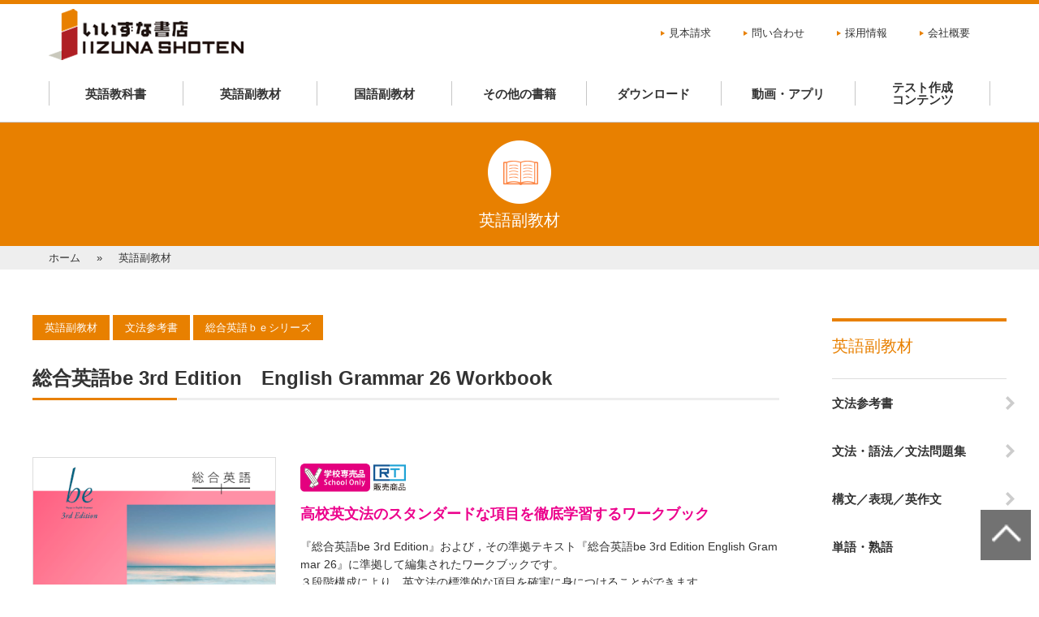

--- FILE ---
content_type: text/html; charset=UTF-8
request_url: https://www.iizuna-shoten.com/book/sub_english/english-be-3rd-edition-english-grammar-26-workbook/
body_size: 11905
content:
<!DOCTYPE html>
<html lang="ja"><head>
    <meta charset="utf-8">
        <title>総合英語be 3rd Edition English Grammar 26 Workbook | 英語副教材 | 株式会社いいずな書店</title>

		<!-- All in One SEO 4.8.9 - aioseo.com -->
	<meta name="description" content="高校英文法のスタンダードな項目を徹底学習するワークブック 『総合英語be 3rd Edition』および，その" />
	<meta name="robots" content="max-image-preview:large" />
	<meta name="author" content="admin"/>
	<link rel="canonical" href="https://www.iizuna-shoten.com/book/sub_english/english-be-3rd-edition-english-grammar-26-workbook/" />
	<meta name="generator" content="All in One SEO (AIOSEO) 4.8.9" />
		<script type="application/ld+json" class="aioseo-schema">
			{"@context":"https:\/\/schema.org","@graph":[{"@type":"BreadcrumbList","@id":"https:\/\/www.iizuna-shoten.com\/book\/sub_english\/english-be-3rd-edition-english-grammar-26-workbook\/#breadcrumblist","itemListElement":[{"@type":"ListItem","@id":"https:\/\/www.iizuna-shoten.com#listItem","position":1,"name":"Home","item":"https:\/\/www.iizuna-shoten.com","nextItem":{"@type":"ListItem","@id":"https:\/\/www.iizuna-shoten.com\/book\/%book_cat%\/#listItem","name":"Book"}},{"@type":"ListItem","@id":"https:\/\/www.iizuna-shoten.com\/book\/%book_cat%\/#listItem","position":2,"name":"Book","item":"https:\/\/www.iizuna-shoten.com\/book\/%book_cat%\/","nextItem":{"@type":"ListItem","@id":"https:\/\/www.iizuna-shoten.com\/book\/sub_english\/#listItem","name":"\u82f1\u8a9e\u526f\u6559\u6750"},"previousItem":{"@type":"ListItem","@id":"https:\/\/www.iizuna-shoten.com#listItem","name":"Home"}},{"@type":"ListItem","@id":"https:\/\/www.iizuna-shoten.com\/book\/sub_english\/#listItem","position":3,"name":"\u82f1\u8a9e\u526f\u6559\u6750","item":"https:\/\/www.iizuna-shoten.com\/book\/sub_english\/","nextItem":{"@type":"ListItem","@id":"https:\/\/www.iizuna-shoten.com\/book\/grammar-reference-book\/#listItem","name":"\u6587\u6cd5\u53c2\u8003\u66f8"},"previousItem":{"@type":"ListItem","@id":"https:\/\/www.iizuna-shoten.com\/book\/%book_cat%\/#listItem","name":"Book"}},{"@type":"ListItem","@id":"https:\/\/www.iizuna-shoten.com\/book\/grammar-reference-book\/#listItem","position":4,"name":"\u6587\u6cd5\u53c2\u8003\u66f8","item":"https:\/\/www.iizuna-shoten.com\/book\/grammar-reference-book\/","nextItem":{"@type":"ListItem","@id":"https:\/\/www.iizuna-shoten.com\/book\/overall-english-be-series\/#listItem","name":"\u7dcf\u5408\u82f1\u8a9e\uff42\uff45\u30b7\u30ea\u30fc\u30ba"},"previousItem":{"@type":"ListItem","@id":"https:\/\/www.iizuna-shoten.com\/book\/sub_english\/#listItem","name":"\u82f1\u8a9e\u526f\u6559\u6750"}},{"@type":"ListItem","@id":"https:\/\/www.iizuna-shoten.com\/book\/overall-english-be-series\/#listItem","position":5,"name":"\u7dcf\u5408\u82f1\u8a9e\uff42\uff45\u30b7\u30ea\u30fc\u30ba","item":"https:\/\/www.iizuna-shoten.com\/book\/overall-english-be-series\/","nextItem":{"@type":"ListItem","@id":"https:\/\/www.iizuna-shoten.com\/book\/sub_english\/english-be-3rd-edition-english-grammar-26-workbook\/#listItem","name":"\u7dcf\u5408\u82f1\u8a9ebe 3rd Edition\u3000English Grammar 26 Workbook"},"previousItem":{"@type":"ListItem","@id":"https:\/\/www.iizuna-shoten.com\/book\/grammar-reference-book\/#listItem","name":"\u6587\u6cd5\u53c2\u8003\u66f8"}},{"@type":"ListItem","@id":"https:\/\/www.iizuna-shoten.com\/book\/sub_english\/english-be-3rd-edition-english-grammar-26-workbook\/#listItem","position":6,"name":"\u7dcf\u5408\u82f1\u8a9ebe 3rd Edition\u3000English Grammar 26 Workbook","previousItem":{"@type":"ListItem","@id":"https:\/\/www.iizuna-shoten.com\/book\/overall-english-be-series\/#listItem","name":"\u7dcf\u5408\u82f1\u8a9e\uff42\uff45\u30b7\u30ea\u30fc\u30ba"}}]},{"@type":"Organization","@id":"https:\/\/www.iizuna-shoten.com\/#organization","name":"\u682a\u5f0f\u4f1a\u793e\u3044\u3044\u305a\u306a\u66f8\u5e97","url":"https:\/\/www.iizuna-shoten.com\/"},{"@type":"Person","@id":"https:\/\/www.iizuna-shoten.com\/author\/admin\/#author","url":"https:\/\/www.iizuna-shoten.com\/author\/admin\/","name":"admin","image":{"@type":"ImageObject","@id":"https:\/\/www.iizuna-shoten.com\/book\/sub_english\/english-be-3rd-edition-english-grammar-26-workbook\/#authorImage","url":"https:\/\/secure.gravatar.com\/avatar\/7932b2e116b076a54f452848eaabd5857f61bd957fe8a218faf216f24c9885bb?s=96&d=mm&r=g","width":96,"height":96,"caption":"admin"}},{"@type":"WebPage","@id":"https:\/\/www.iizuna-shoten.com\/book\/sub_english\/english-be-3rd-edition-english-grammar-26-workbook\/#webpage","url":"https:\/\/www.iizuna-shoten.com\/book\/sub_english\/english-be-3rd-edition-english-grammar-26-workbook\/","name":"\u7dcf\u5408\u82f1\u8a9ebe 3rd Edition English Grammar 26 Workbook | \u82f1\u8a9e\u526f\u6559\u6750 | \u682a\u5f0f\u4f1a\u793e\u3044\u3044\u305a\u306a\u66f8\u5e97","description":"\u9ad8\u6821\u82f1\u6587\u6cd5\u306e\u30b9\u30bf\u30f3\u30c0\u30fc\u30c9\u306a\u9805\u76ee\u3092\u5fb9\u5e95\u5b66\u7fd2\u3059\u308b\u30ef\u30fc\u30af\u30d6\u30c3\u30af \u300e\u7dcf\u5408\u82f1\u8a9ebe 3rd Edition\u300f\u304a\u3088\u3073\uff0c\u305d\u306e","inLanguage":"ja","isPartOf":{"@id":"https:\/\/www.iizuna-shoten.com\/#website"},"breadcrumb":{"@id":"https:\/\/www.iizuna-shoten.com\/book\/sub_english\/english-be-3rd-edition-english-grammar-26-workbook\/#breadcrumblist"},"author":{"@id":"https:\/\/www.iizuna-shoten.com\/author\/admin\/#author"},"creator":{"@id":"https:\/\/www.iizuna-shoten.com\/author\/admin\/#author"},"image":{"@type":"ImageObject","url":"https:\/\/www.iizuna-shoten.com\/wp\/wp-content\/uploads\/2018\/12\/203.png","@id":"https:\/\/www.iizuna-shoten.com\/book\/sub_english\/english-be-3rd-edition-english-grammar-26-workbook\/#mainImage","width":367,"height":519},"primaryImageOfPage":{"@id":"https:\/\/www.iizuna-shoten.com\/book\/sub_english\/english-be-3rd-edition-english-grammar-26-workbook\/#mainImage"},"datePublished":"2018-12-05T13:35:54+09:00","dateModified":"2023-05-31T06:01:28+09:00"},{"@type":"WebSite","@id":"https:\/\/www.iizuna-shoten.com\/#website","url":"https:\/\/www.iizuna-shoten.com\/","name":"\u682a\u5f0f\u4f1a\u793e\u3044\u3044\u305a\u306a\u66f8\u5e97","inLanguage":"ja","publisher":{"@id":"https:\/\/www.iizuna-shoten.com\/#organization"}}]}
		</script>
		<!-- All in One SEO -->

<link rel="alternate" type="application/rss+xml" title="株式会社いいずな書店 &raquo; フィード" href="https://www.iizuna-shoten.com/feed/" />
<link rel="alternate" type="application/rss+xml" title="株式会社いいずな書店 &raquo; コメントフィード" href="https://www.iizuna-shoten.com/comments/feed/" />
<link rel="alternate" title="oEmbed (JSON)" type="application/json+oembed" href="https://www.iizuna-shoten.com/wp-json/oembed/1.0/embed?url=https%3A%2F%2Fwww.iizuna-shoten.com%2Fbook%2Fsub_english%2Fenglish-be-3rd-edition-english-grammar-26-workbook%2F" />
<link rel="alternate" title="oEmbed (XML)" type="text/xml+oembed" href="https://www.iizuna-shoten.com/wp-json/oembed/1.0/embed?url=https%3A%2F%2Fwww.iizuna-shoten.com%2Fbook%2Fsub_english%2Fenglish-be-3rd-edition-english-grammar-26-workbook%2F&#038;format=xml" />
<style id='wp-img-auto-sizes-contain-inline-css' type='text/css'>
img:is([sizes=auto i],[sizes^="auto," i]){contain-intrinsic-size:3000px 1500px}
/*# sourceURL=wp-img-auto-sizes-contain-inline-css */
</style>
<style id='wp-emoji-styles-inline-css' type='text/css'>

	img.wp-smiley, img.emoji {
		display: inline !important;
		border: none !important;
		box-shadow: none !important;
		height: 1em !important;
		width: 1em !important;
		margin: 0 0.07em !important;
		vertical-align: -0.1em !important;
		background: none !important;
		padding: 0 !important;
	}
/*# sourceURL=wp-emoji-styles-inline-css */
</style>
<link rel='stylesheet' id='wp-block-library-css' href='https://www.iizuna-shoten.com/wp/wp-includes/css/dist/block-library/style.min.css?ver=6.9' type='text/css' media='all' />
<style id='global-styles-inline-css' type='text/css'>
:root{--wp--preset--aspect-ratio--square: 1;--wp--preset--aspect-ratio--4-3: 4/3;--wp--preset--aspect-ratio--3-4: 3/4;--wp--preset--aspect-ratio--3-2: 3/2;--wp--preset--aspect-ratio--2-3: 2/3;--wp--preset--aspect-ratio--16-9: 16/9;--wp--preset--aspect-ratio--9-16: 9/16;--wp--preset--color--black: #000000;--wp--preset--color--cyan-bluish-gray: #abb8c3;--wp--preset--color--white: #ffffff;--wp--preset--color--pale-pink: #f78da7;--wp--preset--color--vivid-red: #cf2e2e;--wp--preset--color--luminous-vivid-orange: #ff6900;--wp--preset--color--luminous-vivid-amber: #fcb900;--wp--preset--color--light-green-cyan: #7bdcb5;--wp--preset--color--vivid-green-cyan: #00d084;--wp--preset--color--pale-cyan-blue: #8ed1fc;--wp--preset--color--vivid-cyan-blue: #0693e3;--wp--preset--color--vivid-purple: #9b51e0;--wp--preset--gradient--vivid-cyan-blue-to-vivid-purple: linear-gradient(135deg,rgb(6,147,227) 0%,rgb(155,81,224) 100%);--wp--preset--gradient--light-green-cyan-to-vivid-green-cyan: linear-gradient(135deg,rgb(122,220,180) 0%,rgb(0,208,130) 100%);--wp--preset--gradient--luminous-vivid-amber-to-luminous-vivid-orange: linear-gradient(135deg,rgb(252,185,0) 0%,rgb(255,105,0) 100%);--wp--preset--gradient--luminous-vivid-orange-to-vivid-red: linear-gradient(135deg,rgb(255,105,0) 0%,rgb(207,46,46) 100%);--wp--preset--gradient--very-light-gray-to-cyan-bluish-gray: linear-gradient(135deg,rgb(238,238,238) 0%,rgb(169,184,195) 100%);--wp--preset--gradient--cool-to-warm-spectrum: linear-gradient(135deg,rgb(74,234,220) 0%,rgb(151,120,209) 20%,rgb(207,42,186) 40%,rgb(238,44,130) 60%,rgb(251,105,98) 80%,rgb(254,248,76) 100%);--wp--preset--gradient--blush-light-purple: linear-gradient(135deg,rgb(255,206,236) 0%,rgb(152,150,240) 100%);--wp--preset--gradient--blush-bordeaux: linear-gradient(135deg,rgb(254,205,165) 0%,rgb(254,45,45) 50%,rgb(107,0,62) 100%);--wp--preset--gradient--luminous-dusk: linear-gradient(135deg,rgb(255,203,112) 0%,rgb(199,81,192) 50%,rgb(65,88,208) 100%);--wp--preset--gradient--pale-ocean: linear-gradient(135deg,rgb(255,245,203) 0%,rgb(182,227,212) 50%,rgb(51,167,181) 100%);--wp--preset--gradient--electric-grass: linear-gradient(135deg,rgb(202,248,128) 0%,rgb(113,206,126) 100%);--wp--preset--gradient--midnight: linear-gradient(135deg,rgb(2,3,129) 0%,rgb(40,116,252) 100%);--wp--preset--font-size--small: 13px;--wp--preset--font-size--medium: 20px;--wp--preset--font-size--large: 36px;--wp--preset--font-size--x-large: 42px;--wp--preset--spacing--20: 0.44rem;--wp--preset--spacing--30: 0.67rem;--wp--preset--spacing--40: 1rem;--wp--preset--spacing--50: 1.5rem;--wp--preset--spacing--60: 2.25rem;--wp--preset--spacing--70: 3.38rem;--wp--preset--spacing--80: 5.06rem;--wp--preset--shadow--natural: 6px 6px 9px rgba(0, 0, 0, 0.2);--wp--preset--shadow--deep: 12px 12px 50px rgba(0, 0, 0, 0.4);--wp--preset--shadow--sharp: 6px 6px 0px rgba(0, 0, 0, 0.2);--wp--preset--shadow--outlined: 6px 6px 0px -3px rgb(255, 255, 255), 6px 6px rgb(0, 0, 0);--wp--preset--shadow--crisp: 6px 6px 0px rgb(0, 0, 0);}:where(.is-layout-flex){gap: 0.5em;}:where(.is-layout-grid){gap: 0.5em;}body .is-layout-flex{display: flex;}.is-layout-flex{flex-wrap: wrap;align-items: center;}.is-layout-flex > :is(*, div){margin: 0;}body .is-layout-grid{display: grid;}.is-layout-grid > :is(*, div){margin: 0;}:where(.wp-block-columns.is-layout-flex){gap: 2em;}:where(.wp-block-columns.is-layout-grid){gap: 2em;}:where(.wp-block-post-template.is-layout-flex){gap: 1.25em;}:where(.wp-block-post-template.is-layout-grid){gap: 1.25em;}.has-black-color{color: var(--wp--preset--color--black) !important;}.has-cyan-bluish-gray-color{color: var(--wp--preset--color--cyan-bluish-gray) !important;}.has-white-color{color: var(--wp--preset--color--white) !important;}.has-pale-pink-color{color: var(--wp--preset--color--pale-pink) !important;}.has-vivid-red-color{color: var(--wp--preset--color--vivid-red) !important;}.has-luminous-vivid-orange-color{color: var(--wp--preset--color--luminous-vivid-orange) !important;}.has-luminous-vivid-amber-color{color: var(--wp--preset--color--luminous-vivid-amber) !important;}.has-light-green-cyan-color{color: var(--wp--preset--color--light-green-cyan) !important;}.has-vivid-green-cyan-color{color: var(--wp--preset--color--vivid-green-cyan) !important;}.has-pale-cyan-blue-color{color: var(--wp--preset--color--pale-cyan-blue) !important;}.has-vivid-cyan-blue-color{color: var(--wp--preset--color--vivid-cyan-blue) !important;}.has-vivid-purple-color{color: var(--wp--preset--color--vivid-purple) !important;}.has-black-background-color{background-color: var(--wp--preset--color--black) !important;}.has-cyan-bluish-gray-background-color{background-color: var(--wp--preset--color--cyan-bluish-gray) !important;}.has-white-background-color{background-color: var(--wp--preset--color--white) !important;}.has-pale-pink-background-color{background-color: var(--wp--preset--color--pale-pink) !important;}.has-vivid-red-background-color{background-color: var(--wp--preset--color--vivid-red) !important;}.has-luminous-vivid-orange-background-color{background-color: var(--wp--preset--color--luminous-vivid-orange) !important;}.has-luminous-vivid-amber-background-color{background-color: var(--wp--preset--color--luminous-vivid-amber) !important;}.has-light-green-cyan-background-color{background-color: var(--wp--preset--color--light-green-cyan) !important;}.has-vivid-green-cyan-background-color{background-color: var(--wp--preset--color--vivid-green-cyan) !important;}.has-pale-cyan-blue-background-color{background-color: var(--wp--preset--color--pale-cyan-blue) !important;}.has-vivid-cyan-blue-background-color{background-color: var(--wp--preset--color--vivid-cyan-blue) !important;}.has-vivid-purple-background-color{background-color: var(--wp--preset--color--vivid-purple) !important;}.has-black-border-color{border-color: var(--wp--preset--color--black) !important;}.has-cyan-bluish-gray-border-color{border-color: var(--wp--preset--color--cyan-bluish-gray) !important;}.has-white-border-color{border-color: var(--wp--preset--color--white) !important;}.has-pale-pink-border-color{border-color: var(--wp--preset--color--pale-pink) !important;}.has-vivid-red-border-color{border-color: var(--wp--preset--color--vivid-red) !important;}.has-luminous-vivid-orange-border-color{border-color: var(--wp--preset--color--luminous-vivid-orange) !important;}.has-luminous-vivid-amber-border-color{border-color: var(--wp--preset--color--luminous-vivid-amber) !important;}.has-light-green-cyan-border-color{border-color: var(--wp--preset--color--light-green-cyan) !important;}.has-vivid-green-cyan-border-color{border-color: var(--wp--preset--color--vivid-green-cyan) !important;}.has-pale-cyan-blue-border-color{border-color: var(--wp--preset--color--pale-cyan-blue) !important;}.has-vivid-cyan-blue-border-color{border-color: var(--wp--preset--color--vivid-cyan-blue) !important;}.has-vivid-purple-border-color{border-color: var(--wp--preset--color--vivid-purple) !important;}.has-vivid-cyan-blue-to-vivid-purple-gradient-background{background: var(--wp--preset--gradient--vivid-cyan-blue-to-vivid-purple) !important;}.has-light-green-cyan-to-vivid-green-cyan-gradient-background{background: var(--wp--preset--gradient--light-green-cyan-to-vivid-green-cyan) !important;}.has-luminous-vivid-amber-to-luminous-vivid-orange-gradient-background{background: var(--wp--preset--gradient--luminous-vivid-amber-to-luminous-vivid-orange) !important;}.has-luminous-vivid-orange-to-vivid-red-gradient-background{background: var(--wp--preset--gradient--luminous-vivid-orange-to-vivid-red) !important;}.has-very-light-gray-to-cyan-bluish-gray-gradient-background{background: var(--wp--preset--gradient--very-light-gray-to-cyan-bluish-gray) !important;}.has-cool-to-warm-spectrum-gradient-background{background: var(--wp--preset--gradient--cool-to-warm-spectrum) !important;}.has-blush-light-purple-gradient-background{background: var(--wp--preset--gradient--blush-light-purple) !important;}.has-blush-bordeaux-gradient-background{background: var(--wp--preset--gradient--blush-bordeaux) !important;}.has-luminous-dusk-gradient-background{background: var(--wp--preset--gradient--luminous-dusk) !important;}.has-pale-ocean-gradient-background{background: var(--wp--preset--gradient--pale-ocean) !important;}.has-electric-grass-gradient-background{background: var(--wp--preset--gradient--electric-grass) !important;}.has-midnight-gradient-background{background: var(--wp--preset--gradient--midnight) !important;}.has-small-font-size{font-size: var(--wp--preset--font-size--small) !important;}.has-medium-font-size{font-size: var(--wp--preset--font-size--medium) !important;}.has-large-font-size{font-size: var(--wp--preset--font-size--large) !important;}.has-x-large-font-size{font-size: var(--wp--preset--font-size--x-large) !important;}
/*# sourceURL=global-styles-inline-css */
</style>

<style id='classic-theme-styles-inline-css' type='text/css'>
/*! This file is auto-generated */
.wp-block-button__link{color:#fff;background-color:#32373c;border-radius:9999px;box-shadow:none;text-decoration:none;padding:calc(.667em + 2px) calc(1.333em + 2px);font-size:1.125em}.wp-block-file__button{background:#32373c;color:#fff;text-decoration:none}
/*# sourceURL=/wp-includes/css/classic-themes.min.css */
</style>
<script type="text/javascript" src="https://www.iizuna-shoten.com/wp/wp-includes/js/jquery/jquery.min.js?ver=3.7.1" id="jquery-core-js"></script>
<script type="text/javascript" src="https://www.iizuna-shoten.com/wp/wp-includes/js/jquery/jquery-migrate.min.js?ver=3.4.1" id="jquery-migrate-js"></script>
<link rel="https://api.w.org/" href="https://www.iizuna-shoten.com/wp-json/" /><link rel="EditURI" type="application/rsd+xml" title="RSD" href="https://www.iizuna-shoten.com/wp/xmlrpc.php?rsd" />
<meta name="generator" content="WordPress 6.9" />
<link rel='shortlink' href='https://www.iizuna-shoten.com/?p=793' />
	    <meta name="viewport" content="width=device-width, initial-scale=1.0, user-scalable=yes, minimum-scale=1.0, maximum-scale=2.0">
        <!-- #js -->
    <script src="https://www.iizuna-shoten.com/wp/wp-content/themes/iizuna/assets/js/jquery.js"></script>
    <script src="https://www.iizuna-shoten.com/wp/wp-content/themes/iizuna/assets/js/slick.js"></script>
    <script src="https://www.iizuna-shoten.com/wp/wp-content/themes/iizuna/assets/js/modaal.min.js"></script>
    <script src="https://www.iizuna-shoten.com/wp/wp-content/themes/iizuna/assets/js/common.js"></script>
    <!-- #styleseet -->
	<link rel="preconnect" href="https://fonts.gstatic.com">
	<link href="https://fonts.googleapis.com/css2?family=Oswald:wght@300;500&display=swap" rel="stylesheet">
    <link rel="stylesheet" href="https://www.iizuna-shoten.com/wp/wp-content/themes/iizuna/assets/css/slick-theme.css" media="all">
    <link rel="stylesheet" href="https://www.iizuna-shoten.com/wp/wp-content/themes/iizuna/assets/css/slick.css" media="all">
    <link rel="stylesheet" href="https://www.iizuna-shoten.com/wp/wp-content/themes/iizuna/assets/css/modaal.min.css" media="all">
    <link rel="stylesheet" href="https://www.iizuna-shoten.com/wp/wp-content/themes/iizuna/style.css" media="all">
    <link rel="stylesheet" href="https://www.iizuna-shoten.com/wp/wp-content/themes/iizuna/assets/css/layout.css" media="all">
    <link rel="stylesheet" href="https://www.iizuna-shoten.com/wp/wp-content/themes/iizuna/assets/css/common.css" media="all">
    <link rel="stylesheet" href="https://www.iizuna-shoten.com/wp/wp-content/themes/iizuna/assets/css/contents.css" media="all">
    <link rel="stylesheet" href="https://www.iizuna-shoten.com/wp/wp-content/themes/iizuna/assets/css/smartphone.css" media="all">
    <link rel="shortcut icon" type="image/x-icon" href="https://www.iizuna-shoten.com/wp/wp-content/themes/iizuna/assets/images/favicon.ico" />
    <link rel="stylesheet" type="text/css" href="https://www.iizuna-shoten.com/wp/wp-content/themes/iizuna/assets/css/lightbox/lightbox.min.css">
    <!-- Global site tag (gtag.js) - Google Analytics -->
    <script async src="https://www.googletagmanager.com/gtag/js?id=UA-133480668-1"></script>
    <script>
      window.dataLayer = window.dataLayer || [];
      function gtag(){dataLayer.push(arguments);}
      gtag('js', new Date());

      gtag('config', 'UA-133480668-1');
    </script>



</head>

<body data-rsssl=1 id="home">
    <div id="wrapper" class="hfeed site">
        <div id="sp-header">
          <p id="sp-title">
            <a href="https://www.iizuna-shoten.com/"><img src="https://www.iizuna-shoten.com/wp/wp-content/themes/iizuna/assets/images/common/logo.png" alt="logo"></a>
          </p>
              <div id="nav-drawer">
                 <div class="menu-trigger">
                  <span></span>
                  <span></span>
                  <span></span>
                </div>
              </div>
        </div><!-- #sp-header -->
        <div id="site-header">
            <header id="header">
				                <a href="https://www.iizuna-shoten.com"><img src="https://www.iizuna-shoten.com/wp/wp-content/themes/iizuna/assets/images/common/logo.png" alt="いいずな書店"></a>
				                <ul id="nav-global">
                    <li><a href="https://www.iizuna-shoten.com/sample/">見本請求</a></li>
                    <li><a href="https://www.iizuna-shoten.com/contact/">問い合わせ</a></li>
                    <li><a href="https://www.iizuna-shoten.com/recruit/">採用情報</a></li>
                    <li><a href="https://www.iizuna-shoten.com/company/">会社概要</a></li>
                </ul>
            </header><!-- #header -->
            
<nav id="navigation">
	<ul id="nav-main">
		<li class="child"><a href="https://www.iizuna-shoten.com/textbook2026/">英語教科書</a><span></span>
		<div class="sub-menu">
				<p>英語教科書</p>
				<ul>
				    <li><a href="https://www.iizuna-shoten.com/textbook2026/">改訂版教科書（令和８年度発行）</a></li>
				    <li><a href="https://www.iizuna-shoten.com/textbook2026/newrays/">New RaysⅠ（令８）</a></li>
				    <li><a href="https://www.iizuna-shoten.com/textbook2026/be/">be Smart / ClearⅠ（令８）</a></li>
				    <li><a href="https://www.iizuna-shoten.com/textbook2026/harmony/">HarmonyⅠ（令８）</a></li>
				    <li><a href="https://www.iizuna-shoten.com/new_course/">令和４～６年度発行教科書</a></li>
				</ul>
			</div>
	</li>
		<li class="child"><a href="https://www.iizuna-shoten.com/book/sub_english/?show=category/">英語副教材</a><span></span>
			<div class="sub-menu">
				<p>英語副教材</p>
				<ul>
                  <li><a href="https://www.iizuna-shoten.com/book/grammar-reference-book/">文法参考書</a></li>
                  <li><a href="https://www.iizuna-shoten.com/book/grammar-words-grammar-problems-collection/">文法・語法／文法問題集</a></li>
                  <li><a href="https://www.iizuna-shoten.com/book/syntax-representation/">構文／表現／英作文</a></li>
                  <li><a href="https://www.iizuna-shoten.com/book/words-idioms/">単語・熟語</a></li>
                  <li><a href="https://www.iizuna-shoten.com/book/complete-set-of-questions/">総合問題集</a></li>
                  <li><a href="https://www.iizuna-shoten.com/book/long-text-question-book/">長文問題集</a></li>
                  <li><a href="https://www.iizuna-shoten.com/book/complex-type-question-book/">複合型問題集</a></li>
                  <li><a href="https://www.iizuna-shoten.com/book/questions-and-answers/">中文問題集</a></li>
                  <li><a href="https://www.iizuna-shoten.com/book/listening/">リスニング</a></li>
                  <li><a href="https://www.iizuna-shoten.com/book/speaking/">スピーキング</a></li>
                  <li><a href="https://www.iizuna-shoten.com/book/quick-reading-issue-collection/">速読問題集</a></li>
                  <li><a href="https://www.iizuna-shoten.com/book/center-test/">共通テスト問題集</a></li>
                  <li><a href="https://www.iizuna-shoten.com/book/integrated-learning-material/">総合学習教材</a></li>
                  <li><a href="https://www.iizuna-shoten.com/book/side-reader/">サイドリーダー</a></li>
					<li><a href="https://www.iizuna-shoten.com/book/pen-language-education-services">PEN言語教育サービスの英語教材</a></li>
				</ul>
			</div>
		</li>
		<li class="child"><a href="https://www.iizuna-shoten.com/book/sub_japanese/?show=category">国語副教材</a><span></span>
			<div class="sub-menu">
				<p>国語副教材</p>
				<ul>
                  <li><a href="https://www.iizuna-shoten.com/book/classical-grammar/">古典文法</a></li>
                  <li><a href="https://www.iizuna-shoten.com/book/chinese-writing/">漢文</a></li>
                  <li><a href="https://www.iizuna-shoten.com/book/chinese-characters/">漢字</a></li>
                  <li><a href="https://www.iizuna-shoten.com/book/frequent-entrance-examination-problem/">入試頻出問題</a></li>
                  <li><a href="https://www.iizuna-shoten.com/book/old-word/">古文単語</a></li>
                  <li><a href="https://www.iizuna-shoten.com/book/modern-sentence-words/">現代文単語</a></li>
                  <li><a href="https://www.iizuna-shoten.com/book/modern-sentence-problem-collection-modern-sentence-reading-book/">現代文問題集／現代文読本</a></li>
                  <li><a href="https://www.iizuna-shoten.com/book/questions-and-answers-sub_japanese/">古文問題集</a></li>
                  <li><a href="https://www.iizuna-shoten.com/book/books-on-chinese-language-study/">漢文問題集</a></li>
                  <li><a href="https://www.iizuna-shoten.com/book/classic-questions/">古典問題集</a></li>
                  <li><a href="https://www.iizuna-shoten.com/book/bridge-teaching-materials/">ブリッジ教材</a></li>
                  <li><a href="https://www.iizuna-shoten.com/book/comprehensive-problem-collection-history-of-literature/">総合問題集／文学史</a></li>
                  <li><a href="https://www.iizuna-shoten.com/book/center-problem-collection-common-test-questions-collection/">共通テスト問題集</a></li>
                  <li><a href="https://www.iizuna-shoten.com/book/a-collection-of-private-affairs-and-a-collection-of-national-and-public-secondary-problems/">私大対策問題集</a></li>
                  <li><a href="https://www.iizuna-shoten.com/book/shinkateimondaishu/">新課程問題集</a></li>
				</ul>
			</div>
		</li>
		<li><a href="https://www.iizuna-shoten.com/book/otherbook/">その他の書籍</a><span></span></li>
		
		<li class="child"><a href="https://www.iizuna-shoten.com/data">ダウンロード</a><span></span>
			<div class="sub-menu">
				<p>ダウンロード</p>
				<ul>
                  <li><a href="https://www.iizuna-shoten.com/data/">音声ダウンロード</a></li>
                  <li><a href="https://www.iizuna-shoten.com/data-download//">データダウンロード</a></li>
				</ul>
			</div>
            </li>
            
            
        
        
		<li class="child"><a href="https://www.iizuna-shoten.com/contents/voice/">動画・アプリ</a><span></span>
			<div class="sub-menu">
				<p>動画・アプリ</p>
				<ul>
					<li><a href="https://www.iizuna-shoten.com/e-onigiri_englishword/">e-ONIGIRI英単語</a></li>
					<li><a href="https://www.iizuna-shoten.com/e-onigiri_englishreferencebooks/">e-ONIGIRI参考書</a></li>
					<li><a href="https://www.iizuna-shoten.com/iizuna-rptr/">いいずなリピトレ</a></li>
					<li><a href="https://www.iizuna-shoten.com/contents/voice/">いいずなボイス</a></li>
					<!--<li><a href="https://www.iizuna-shoten.com/contents/iizuna-sound/">いいずなサウンド</a></li>-->
					<li><a href="https://www.iizuna-shoten.com/contents/iizuna-labo/">いいずなラボ</a></li>
					<!--<li><a href="https://www.iizuna-shoten.com/contents/cpclicker/">CPClicker</a></li>-->
					<li><a href="https://www.iizuna-shoten.com/contents/teacherondemand/">講義動画 Teacher on Demand</a></li>
					<li><a href="https://www.iizuna-shoten.com/atsumori/">熱盛SUPPORT</a></li>
					<li><a href="https://www.iizuna-shoten.com/column_book-cat/movie/">言語教育動画</a></li>
					<!-- <li><a href="https://www.iizuna-shoten.com/contents/test_creator/">テストクリエイター</a></li> -->
				</ul>
			</div></li>
        <li class="child"><a href="https://www.iizuna-shoten.com/contents/test_creator/">テスト作成<br>コンテンツ</a><span></span>
			<div class="sub-menu">
				<p>テスト作成コンテンツ</p>
				<ul>
					<li><a href="https://www.iizuna-shoten.com/contents/test_creator/">テストクリエイター</a></li>
					<li><a href="https://www.iizuna-shoten.com/test_creator/">LMS テストクリエイター</a></li>
                    <li><a href="https://www.iizuna-shoten.com/google-forms/">Google Forms</a></li>
                    <li><a href="https://www.iizuna-shoten.com/microsoft-forms/">Microsoft Forms</a></li>
				</ul>
			</div></li>
	</ul>
</nav>
            <!--#navigation -->
        </div><!-- #site-header -->
<div id="contents-header">
	<figure><img src="https://www.iizuna-shoten.com/wp/wp-content/themes/iizuna/assets/images/english/contents_title_en.png" alt="contents_title_en"></figure>
	<p class="contents-title">英語副教材</p>
</div><!-- #contents-header -->

<nav id="breadcrumbs">
	<ul>
		<li itemscope="itemscope" itemtype="http://data-vocabulary.org/Breadcrumb"><a href="/" itemprop="url"><span itemprop="title">ホーム</span></a></li>
		<li><span>英語副教材</span></li>
	</ul>
</nav><!-- #breadcrumbs -->


<div id="contents" class="col2">
	<main id="main">
		<article>
			<header class="entry-header">
								<span>英語副教材</span>
								<span>文法参考書</span>
								<span>総合英語ｂｅシリーズ</span>
								<h1 class="entry-title">総合英語be 3rd Edition　English Grammar 26 Workbook</h1>
			</header>

			<ul class="tag-list">
							</ul>

			<div class="entry-content">

				<figure>
					<img src="https://www.iizuna-shoten.com/wp/wp-content/uploads/2018/12/203.png">
									</figure>

				<div class="text">
					<div style="display: inline-flex;"><img src="https://www.iizuna-shoten.com/wp/wp-content/plugins/lazy-load/images/1x1.trans.gif" data-lazy-src="https://www.iizuna-shoten.com/wp/wp-content/uploads/2018/12/detail_icon_11.png" decoding="async" style="height: 50px;"><noscript><img decoding="async" style="height: 50px;" src="https://www.iizuna-shoten.com/wp/wp-content/uploads/2018/12/detail_icon_11.png" /></noscript></div>
<div style="display: inline-flex;"><img src="https://www.iizuna-shoten.com/wp/wp-content/plugins/lazy-load/images/1x1.trans.gif" data-lazy-src="https://www.iizuna-shoten.com/wp/wp-content/uploads/2018/12/detail_icon_10.png" decoding="async" style="height: 50px;"><noscript><img decoding="async" style="height: 50px;" src="https://www.iizuna-shoten.com/wp/wp-content/uploads/2018/12/detail_icon_10.png" /></noscript></div>
<p><strong><span style="color: #ec008c; font-size: large;">高校英文法のスタンダードな項目を徹底学習するワークブック</span></strong></p>
<p>『総合英語be 3rd Edition』および，その準拠テキスト『総合英語be 3rd Edition English Grammar 26』に準拠して編集されたワークブックです。<br />
３段階構成により，英文法の標準的な項目を確実に身につけることができます。</p>
<div style="padding: 5px; background-color: #eee; display: inline-block;">
●編著者：いいずな書店編集部<br />
●版型頁数：B5判 88頁<br />
●定価：本体530円＋税<br />
●ISBN：978-4-86460-205-1 C7082<br />
●刊行年月日：2016年12月1日</p>
<p>★レベル：総合英語be 3rd Edition 準拠教材　標準</p></div>
<p></p>
<div style="display: inline-flex;"><img src="https://www.iizuna-shoten.com/wp/wp-content/plugins/lazy-load/images/1x1.trans.gif" data-lazy-src="https://www.iizuna-shoten.com/wp/wp-content/uploads/2018/12/detail_icon_03.png" decoding="async" style="height: 50px;"><noscript><img decoding="async" style="height: 50px;" src="https://www.iizuna-shoten.com/wp/wp-content/uploads/2018/12/detail_icon_03.png" /></noscript></div>
<p></p>
<div style="padding: 2px; background-color: #00a6f6; display: block;"><span style="color: white; font-size: 5;"> 特長</span></div>
<p></p>
<p>●『総合英語be 3rd Edition English Grammar 26』の学習項目に完全対応<br />
●英文法の基本が確実に身につく３段階構成<br />
① 【Key SentenceでCheck!】　Grammar 26の例文による導入でスムーズな復習<br />
② 【Stage 1】　各文法項目の確認問題で，文法の知識をしっかりと定着<br />
③ 【Stage 2】　総合問題で，文法の知識を確実なものに<br />
●各課にその課の文法項目を含んだ名言を掲載<br />
●ワンポイント解説がついた解答・解説書で自宅学習をサポート</p>
<p></p>
<div style="padding: 2px; background-color: #00a6f6; display: block;"><span style="color: white; font-size: 5;"> 付属品</span></div>
<p></p>
<p>・解答解説書<br />
・テストクリエイター</p>
<p>*付属品のテストクリエイターはご採用時に高校の先生にのみお出ししております。</p>
				</div>
			</div>

			
			
			<p class="return align_c"><a href="../" class="c-btn"><span>教材一覧戻る</span></a></p>
		</article>
	</main><!-- #main -->

<aside id="side-bar">
    <div class="widget">
        <h2 class="widget-title">英語副教材</h2>
        <ul class="sub-index">
            
            <li class="cat-item current-cat">
                <a href="https://www.iizuna-shoten.com/book/grammar-reference-book/?show=category">文法参考書</a>
                
                    <ul class="children" style="display: none;">
                        
                        <li class="cat-item">
                            <a href="https://www.iizuna-shoten.com/book/overall-english-be-series/">総合英語ｂｅシリーズ</a>
                                                    </li>

                        
                        <li class="cat-item">
                            <a href="https://www.iizuna-shoten.com/book/overall-english-evergreen-series/">総合英語Evergreenシリーズ</a>
                                                    </li>

                        
                        <li class="cat-item">
                            <a href="https://www.iizuna-shoten.com/book/koko-sogo-eigo-hamoni-shirizu-17-5000-high-school-total-english-harmony-series/">高校総合英語Harmonyシリーズ</a>
                                                    </li>

                                            </ul>

                            </li>

            
            <li class="cat-item current-cat">
                <a href="https://www.iizuna-shoten.com/book/grammar-words-grammar-problems-collection/?show=category">文法・語法／文法問題集</a>
                
                    <ul class="children" style="display: none;">
                        
                        <li class="cat-item">
                            <a href="https://www.iizuna-shoten.com/book/vintageseries/">Vintageシリーズ</a>
                                                    </li>

                        
                        <li class="cat-item">
                            <a href="https://www.iizuna-shoten.com/book/engageseries/">Engageシリーズ</a>
                                                    </li>

                        
                        <li class="cat-item">
                            <a href="https://www.iizuna-shoten.com/book/selection-exercise-series/">精選演習シリーズ</a>
                                                    </li>

                        
                        <li class="cat-item">
                            <a href="https://www.iizuna-shoten.com/book/new-exercise-series/">新演習シリーズ</a>
                                                    </li>

                        
                        <li class="cat-item">
                            <a href="https://www.iizuna-shoten.com/book/grammar-collectionseries/">Grammar Collectionシリーズ</a>
                                                    </li>

                        
                        <li class="cat-item">
                            <a href="https://www.iizuna-shoten.com/book/ll-exercise-series/">全演習シリーズ</a>
                                                    </li>

                        
                        <li class="cat-item">
                            <a href="https://www.iizuna-shoten.com/book/random-caller-series/">Random Challenge シリーズ</a>
                                                    </li>

                        
                        <li class="cat-item">
                            <a href="https://www.iizuna-shoten.com/book/grammar-stationseries/">Grammar Stationシリーズ</a>
                                                    </li>

                                            </ul>

                            </li>

            
            <li class="cat-item current-cat">
                <a href="https://www.iizuna-shoten.com/book/syntax-representation/?show=category">構文／表現／英作文</a>
                
                    <ul class="children" style="display: none;">
                        
                        <li class="cat-item">
                            <a href="https://www.iizuna-shoten.com/book/final-draft/">FINAL DRAFT</a>
                                                    </li>

                        
                        <li class="cat-item">
                            <a href="https://www.iizuna-shoten.com/book/english-composition/">英作文</a>
                                                    </li>

                        
                        <li class="cat-item">
                            <a href="https://www.iizuna-shoten.com/book/syntax-note-84/">構文ノート84</a>
                                                    </li>

                                            </ul>

                            </li>

            
            <li class="cat-item current-cat">
                <a href="https://www.iizuna-shoten.com/book/words-idioms/?show=category">単語・熟語</a>
                
                    <ul class="children" style="display: none;">
                        
                        <li class="cat-item">
                            <a href="https://www.iizuna-shoten.com/book/bricksseries/">Bricksシリーズ</a>
                                                    </li>

                        
                        <li class="cat-item">
                            <a href="https://www.iizuna-shoten.com/book/egseries/">EGシリーズ</a>
                                                    </li>

                        
                        <li class="cat-item">
                            <a href="https://www.iizuna-shoten.com/book/cheerseries/">Cheerシリーズ</a>
                                                    </li>

                        
                        <li class="cat-item">
                            <a href="https://www.iizuna-shoten.com/book/mewseries/">MEWシリーズ</a>
                                                    </li>

                                            </ul>

                            </li>

            
            <li class="cat-item current-cat">
                <a href="https://www.iizuna-shoten.com/book/complete-set-of-questions/?show=category">総合問題集</a>
                
                    <ul class="children" style="display: none;">
                        
                        <li class="cat-item">
                            <a href="https://www.iizuna-shoten.com/book/wonderlandseries/">Wonderlandシリーズ</a>
                                                    </li>

                        
                        <li class="cat-item">
                            <a href="https://www.iizuna-shoten.com/book/treasure-huntseries/">Treasure Huntシリーズ</a>
                                                    </li>

                                            </ul>

                            </li>

            
            <li class="cat-item current-cat">
                <a href="https://www.iizuna-shoten.com/book/long-text-question-book/?show=category">長文問題集</a>
                
                    <ul class="children" style="display: none;">
                        
                        <li class="cat-item">
                            <a href="https://www.iizuna-shoten.com/book/%e7%9f%a5%e3%81%ae%e9%a2%a8%e6%99%af/">新・知の風景</a>
                                                    </li>

                        
                        <li class="cat-item">
                            <a href="https://www.iizuna-shoten.com/book/read-think-express/">Read-Think-Expressシリーズ</a>
                                                    </li>

                        
                        <li class="cat-item">
                            <a href="https://www.iizuna-shoten.com/book/chang-the-worldseries/">Chang the Worldシリーズ</a>
                                                    </li>

                        
                        <li class="cat-item">
                            <a href="https://www.iizuna-shoten.com/book/modern-series/">現代シリーズ</a>
                                                    </li>

                        
                        <li class="cat-item">
                            <a href="https://www.iizuna-shoten.com/book/concertoseries/">Concertoシリーズ</a>
                                                    </li>

                        
                        <li class="cat-item">
                            <a href="https://www.iizuna-shoten.com/book/dream-catcherseries/">Dream Catcherシリーズ</a>
                                                    </li>

                                            </ul>

                            </li>

            
            <li class="cat-item current-cat">
                <a href="https://www.iizuna-shoten.com/book/complex-type-question-book/?show=category">複合型問題集</a>
                
                    <ul class="children" style="display: none;">
                        
                        <li class="cat-item">
                            <a href="https://www.iizuna-shoten.com/book/pathfinderseries/">PATHFINDERシリーズ</a>
                                                    </li>

                                            </ul>

                            </li>

            
            <li class="cat-item current-cat">
                <a href="https://www.iizuna-shoten.com/book/questions-and-answers/?show=category">中文問題集</a>
                
                    <ul class="children" style="display: none;">
                        
                        <li class="cat-item">
                            <a href="https://www.iizuna-shoten.com/book/smart-readerseries/">Smart Readerシリーズ</a>
                                                    </li>

                                            </ul>

                            </li>

            
            <li class="cat-item current-cat">
                <a href="https://www.iizuna-shoten.com/book/listening/?show=category">リスニング</a>
                
                    <ul class="children" style="display: none;">
                        
                        <li class="cat-item">
                            <a href="https://www.iizuna-shoten.com/book/listening-scope/">Listening Scope　シリーズ</a>
                                                    </li>

                        
                        <li class="cat-item">
                            <a href="https://www.iizuna-shoten.com/book/listen-for-it/">Listen for It!</a>
                                                    </li>

                        
                        <li class="cat-item">
                            <a href="https://www.iizuna-shoten.com/book/dictation-and-recitation/">Dictation and Recitation</a>
                                                    </li>

                        
                        <li class="cat-item">
                            <a href="https://www.iizuna-shoten.com/book/listening-platformseries/">Listening Platformシリーズ</a>
                                                    </li>

                        
                        <li class="cat-item">
                            <a href="https://www.iizuna-shoten.com/book/listening-studioseries/">Listening Studioシリーズ</a>
                                                    </li>

                        
                        <li class="cat-item">
                            <a href="https://www.iizuna-shoten.com/book/creative-listeningseries/">Creative Listeningシリーズ</a>
                                                    </li>

                                            </ul>

                            </li>

            
            <li class="cat-item current-cat">
                <a href="https://www.iizuna-shoten.com/book/speaking/?show=category">スピーキング</a>
                
                    <ul class="children" style="display: none;">
                        
                        <li class="cat-item">
                            <a href="https://www.iizuna-shoten.com/book/pair-shareseries/">Pair &amp; Shareシリーズ</a>
                                                    </li>

                                            </ul>

                            </li>

            
            <li class="cat-item current-cat">
                <a href="https://www.iizuna-shoten.com/book/quick-reading-issue-collection/?show=category">速読問題集</a>
                
                    <ul class="children" style="display: none;">
                        
                        <li class="cat-item">
                            <a href="https://www.iizuna-shoten.com/book/%e8%8b%b1%e8%aa%9e-%e9%80%9f%e8%aa%adx%e9%80%9f%e8%a7%a3%e3%83%86%e3%82%b9%e3%83%88-activereader/">英語 速読×速解テスト ActiveReader</a>
                                                    </li>

                        
                        <li class="cat-item">
                            <a href="https://www.iizuna-shoten.com/book/lrseries/">LRシリーズ</a>
                                                    </li>

                        
                        <li class="cat-item">
                            <a href="https://www.iizuna-shoten.com/book/mileage-readerseries/">Mileage Readerシリーズ</a>
                                                    </li>

                                            </ul>

                            </li>

            
            <li class="cat-item current-cat">
                <a href="https://www.iizuna-shoten.com/book/center-test/?show=category">大学入学共通テスト</a>
                
                    <ul class="children" style="display: none;">
                        
                        <li class="cat-item">
                            <a href="https://www.iizuna-shoten.com/book/starting-lineseries-kyotutest/">STARTING LINEシリーズ(大学入学共通テスト）</a>
                                                    </li>

                        
                        <li class="cat-item">
                            <a href="https://www.iizuna-shoten.com/book/entrance-test/">大学入学共通テスト対策オリジナル問題集</a>
                                                    </li>

                        
                        <li class="cat-item">
                            <a href="https://www.iizuna-shoten.com/book/listening-coach-common-test-measures-series/">Listening Coach 共通テスト対策シリーズ</a>
                                                    </li>

                        
                        <li class="cat-item">
                            <a href="https://www.iizuna-shoten.com/book/common-test-of-university-entrance-test/">大学入学共通テスト過去問題集</a>
                                                    </li>

                                            </ul>

                            </li>

            
            <li class="cat-item current-cat">
                <a href="https://www.iizuna-shoten.com/book/integrated-learning-material/?show=category">総合学習教材</a>
                
                    <ul class="children" style="display: none;">
                        
                        <li class="cat-item">
                            <a href="https://www.iizuna-shoten.com/book/your-own-future/">Your Own Future</a>
                                                    </li>

                        
                        <li class="cat-item">
                            <a href="https://www.iizuna-shoten.com/book/messages-from-okinawa/">Messages from Okinawa</a>
                                                    </li>

                                            </ul>

                            </li>

            
            <li class="cat-item current-cat">
                <a href="https://www.iizuna-shoten.com/book/side-reader/?show=category">サイドリーダー</a>
                
                    <ul class="children" style="display: none;">
                        
                        <li class="cat-item">
                            <a href="https://www.iizuna-shoten.com/book/compass-classic-readersseries/">COMPASS CLASSIC READERSシリーズ</a>
                                                    </li>

                        
                        <li class="cat-item">
                            <a href="https://www.iizuna-shoten.com/book/e-futureseries/">e-futureシリーズ</a>
                                                    </li>

                                            </ul>

                            </li>

            
            <li class="cat-item current-cat">
                <a href="https://www.iizuna-shoten.com/book/pen-language-education-services/?show=category">PEN言語教育サービス</a>
                
                    <ul class="children" style="display: none;">
                        
                        <li class="cat-item">
                            <a href="https://www.iizuna-shoten.com/book/pen-language-education/">PEN言語教育サービスの英語教材</a>
                                                    </li>

                                            </ul>

                            </li>

                    </ul>
    </div>
</aside><!-- #side-bar -->
</div><!-- #contents -->        <div id="site-footer">
            <footer id="footer">
                <div class="footer-logo">
                    <figure><img src="https://www.iizuna-shoten.com/wp/wp-content/themes/iizuna/assets/images/common/logo.png" alt="いいずな書店"></figure>
                        <p class="m_b05">〒110-0016<br>
                            東京都台東区台東1-32-8　Crobis 秋葉原 4F<br>
                            TEL.03-5826-4370 / FAX.03-5812-7030</p>
														<ul class="layout-box2">
														<!--<li><a href="http://iizuna-rt.co.jp/" target="_blank"><img src="https://www.iizuna-shoten.com/wp/wp-content/themes/iizuna/assets/images/home/footer_end_banner01.png" alt="いいずな書店RT"></a></li>-->
                </div><!-- .footer-logo -->
                <ul class="nav-footer">
                    <li>
                        <a href="https://www.iizuna-shoten.com/new_course/">英語教科書</a>
                        <a href="https://www.iizuna-shoten.com/book/sub_english/?show=category/">英語副教材</a>
                        <a href="https://www.iizuna-shoten.com/book/sub_japanese/?show=category">国語副教材</a>
                        <a href="https://www.iizuna-shoten.com/book/otherbook/">その他の書籍</a>
                        <a href="https://www.iizuna-shoten.com/data/">音声データダウンロード</a>
						<a href="https://www.iizuna-shoten.com/contents/test_creator/">テストクリエイター</a>
                        <!--<a href="#">コンテンツ</a>-->
                    </li>
                    <li>
                        <a href="https://www.iizuna-shoten.com/teacher/">先生用ページ</a>
                        <a href="https://www.iizuna-shoten.com/student/">生徒用ページ</a>
                        <a href="https://www.iizuna-shoten.com/shop/">書店様用ページ</a>
                        <a href="https://www.iizuna-shoten.com/general/">一般の方用ページ</a>
                    </li>
                    <li>
                        <a href="https://www.iizuna-shoten.com/company/">会社概要</a>
                        <a href="https://www.iizuna-shoten.com/recruit/">採用情報</a>
                        <a href="https://www.iizuna-shoten.com/privacy/">個人情報保護方針</a>
                        <a href="https://www.iizuna-shoten.com/access/">アクセスマップ</a>
                        <a href="https://www.iizuna-shoten.com/sample/">見本請求</a>
                        <a href="https://www.iizuna-shoten.com/contact/">問い合わせ</a>
                    </li>
                    <li class="banner_list">
                        <p><a href="https://twitter.com/iizunashoten" target="_blank"><img src="https://www.iizuna-shoten.com/wp/wp-content/themes/iizuna/assets/images/common/footer_sns_x.png" alt="いいずな書店［公式X］"></a></p>
                        <p><a href="https://www.instagram.com/eonigiri_" target="_blank"><img src="https://www.iizuna-shoten.com/wp/wp-content/themes/iizuna/assets/images/common/footer_sns_insta.png" alt="いいずな書店［e-ONIGIRI公式instagram］"></a></p>
                        <p><a href="https://x.com/eonigiri_" target="_blank"><img src="https://www.iizuna-shoten.com/wp/wp-content/themes/iizuna/assets/images/common/footer_sns_eonigiri_x.png" alt="いいずな書店［e-ONIGIRI公式instagram］"></a></p>
                    </li>
                </ul><!-- .nav-footer -->
            </footer><!-- #footer -->
            <address>Copyrights (c) Iizuna Shoten Co.,LTD. All Rights Reserved.</address>
            <div id="pageTop"><a href="#wrapper"><img src="https://www.iizuna-shoten.com/wp/wp-content/themes/iizuna/assets/images/common/icon_pagetop.png" alt="pagetop"></a></div>
        </div><!-- #site-footer -->
    </div><!-- #wrapper -->

    <script type="text/javascript" src="https://www.iizuna-shoten.com/wp/wp-content/themes/iizuna/assets/js/lightbox/lightbox.min.js"></script>

<script type="speculationrules">
{"prefetch":[{"source":"document","where":{"and":[{"href_matches":"/*"},{"not":{"href_matches":["/wp/wp-*.php","/wp/wp-admin/*","/wp/wp-content/uploads/*","/wp/wp-content/*","/wp/wp-content/plugins/*","/wp/wp-content/themes/iizuna/*","/*\\?(.+)"]}},{"not":{"selector_matches":"a[rel~=\"nofollow\"]"}},{"not":{"selector_matches":".no-prefetch, .no-prefetch a"}}]},"eagerness":"conservative"}]}
</script>
<script type="text/javascript" src="https://www.iizuna-shoten.com/wp/wp-content/plugins/lazy-load/js/jquery.sonar.min.js?ver=0.6.1" id="jquery-sonar-js"></script>
<script type="text/javascript" src="https://www.iizuna-shoten.com/wp/wp-content/plugins/lazy-load/js/lazy-load.js?ver=0.6.1" id="wpcom-lazy-load-images-js"></script>
<script id="wp-emoji-settings" type="application/json">
{"baseUrl":"https://s.w.org/images/core/emoji/17.0.2/72x72/","ext":".png","svgUrl":"https://s.w.org/images/core/emoji/17.0.2/svg/","svgExt":".svg","source":{"concatemoji":"https://www.iizuna-shoten.com/wp/wp-includes/js/wp-emoji-release.min.js?ver=6.9"}}
</script>
<script type="module">
/* <![CDATA[ */
/*! This file is auto-generated */
const a=JSON.parse(document.getElementById("wp-emoji-settings").textContent),o=(window._wpemojiSettings=a,"wpEmojiSettingsSupports"),s=["flag","emoji"];function i(e){try{var t={supportTests:e,timestamp:(new Date).valueOf()};sessionStorage.setItem(o,JSON.stringify(t))}catch(e){}}function c(e,t,n){e.clearRect(0,0,e.canvas.width,e.canvas.height),e.fillText(t,0,0);t=new Uint32Array(e.getImageData(0,0,e.canvas.width,e.canvas.height).data);e.clearRect(0,0,e.canvas.width,e.canvas.height),e.fillText(n,0,0);const a=new Uint32Array(e.getImageData(0,0,e.canvas.width,e.canvas.height).data);return t.every((e,t)=>e===a[t])}function p(e,t){e.clearRect(0,0,e.canvas.width,e.canvas.height),e.fillText(t,0,0);var n=e.getImageData(16,16,1,1);for(let e=0;e<n.data.length;e++)if(0!==n.data[e])return!1;return!0}function u(e,t,n,a){switch(t){case"flag":return n(e,"\ud83c\udff3\ufe0f\u200d\u26a7\ufe0f","\ud83c\udff3\ufe0f\u200b\u26a7\ufe0f")?!1:!n(e,"\ud83c\udde8\ud83c\uddf6","\ud83c\udde8\u200b\ud83c\uddf6")&&!n(e,"\ud83c\udff4\udb40\udc67\udb40\udc62\udb40\udc65\udb40\udc6e\udb40\udc67\udb40\udc7f","\ud83c\udff4\u200b\udb40\udc67\u200b\udb40\udc62\u200b\udb40\udc65\u200b\udb40\udc6e\u200b\udb40\udc67\u200b\udb40\udc7f");case"emoji":return!a(e,"\ud83e\u1fac8")}return!1}function f(e,t,n,a){let r;const o=(r="undefined"!=typeof WorkerGlobalScope&&self instanceof WorkerGlobalScope?new OffscreenCanvas(300,150):document.createElement("canvas")).getContext("2d",{willReadFrequently:!0}),s=(o.textBaseline="top",o.font="600 32px Arial",{});return e.forEach(e=>{s[e]=t(o,e,n,a)}),s}function r(e){var t=document.createElement("script");t.src=e,t.defer=!0,document.head.appendChild(t)}a.supports={everything:!0,everythingExceptFlag:!0},new Promise(t=>{let n=function(){try{var e=JSON.parse(sessionStorage.getItem(o));if("object"==typeof e&&"number"==typeof e.timestamp&&(new Date).valueOf()<e.timestamp+604800&&"object"==typeof e.supportTests)return e.supportTests}catch(e){}return null}();if(!n){if("undefined"!=typeof Worker&&"undefined"!=typeof OffscreenCanvas&&"undefined"!=typeof URL&&URL.createObjectURL&&"undefined"!=typeof Blob)try{var e="postMessage("+f.toString()+"("+[JSON.stringify(s),u.toString(),c.toString(),p.toString()].join(",")+"));",a=new Blob([e],{type:"text/javascript"});const r=new Worker(URL.createObjectURL(a),{name:"wpTestEmojiSupports"});return void(r.onmessage=e=>{i(n=e.data),r.terminate(),t(n)})}catch(e){}i(n=f(s,u,c,p))}t(n)}).then(e=>{for(const n in e)a.supports[n]=e[n],a.supports.everything=a.supports.everything&&a.supports[n],"flag"!==n&&(a.supports.everythingExceptFlag=a.supports.everythingExceptFlag&&a.supports[n]);var t;a.supports.everythingExceptFlag=a.supports.everythingExceptFlag&&!a.supports.flag,a.supports.everything||((t=a.source||{}).concatemoji?r(t.concatemoji):t.wpemoji&&t.twemoji&&(r(t.twemoji),r(t.wpemoji)))});
//# sourceURL=https://www.iizuna-shoten.com/wp/wp-includes/js/wp-emoji-loader.min.js
/* ]]> */
</script>
</body>

</html>


--- FILE ---
content_type: text/css
request_url: https://www.iizuna-shoten.com/wp/wp-content/themes/iizuna/assets/css/contents.css
body_size: 2522
content:
/* connon */
.content_box #content-header{margin-bottom: 20px;}

/* hokkorori */
.content_box.hokkorori_index #content-header{background:url(../images/contents/iizuna-hokkorori/hokkorori_main_bg.jpg) repeat top center; text-align: center; padding: 30px 15px; margin-bottom: 30px;}
.content_box.hokkorori_index .layout3 {border-bottom: 1px solid #eee; padding-bottom: 20px;}
.content_box.hokkorori_index .layout3 li{ text-align: center; display: flex; justify-content: center; align-items: center; }
.content_box.hokkorori_index .layout3 li img{vertical-align: middle;}

/* mobtest */
.content_box.mobtest #content-header{background:url(../images/contents/mobtest/mobtest_bg.jpg) repeat; text-align: center; padding: 10px 15px 0px 15px; margin-bottom: 30px;}

/* cpclicker */
.content_box.cpclicker .cpclicker_ar_list li{margin-bottom: 15px;}
.content_box.cpclicker .cpclicker_ar_list li p.fl{width: 23%; margin-right: 4%;}
.content_box.cpclicker .cpclicker_ar_list li dl dt{ font-size: 16px; font-weight: bold; margin-bottom: 10px;}
.content_box.cpclicker .cpclicker_ar_list li dl dd{ }


/* cpclicker */
/*
.content_box.yof .impressions_box .access_list1{ border: 1px solid #ddd; margin-bottom: 20px; padding: 20px 30px;}*/

/* data */

.data .data_box{width:640px; float: right;}
@media only screen and (max-width :768px) {
.data .data_box{width:auto; display:block; float: none;}
}

/* myvision */
.content_box.myvision .myvision_mokuji{width: 600px;}
@media only screen and (max-width :768px) {
.content_box.myvision .myvision_mokuji{width: 100%;}
.content_box.myvision .layout-box2 li{width: 100% !important; margin-right: 0 !important;}
}

/* vintage-on-twitter */
.content_box.vintageontwitter #content-header{background: #462013; text-align: center;}
.content_box.vintageontwitter .vintageontwitter_list li .vi_twitter_img{float: left; width: 230px;}
.content_box.vintageontwitter .vintageontwitter_list li .fr{width: 315px;}
@media only screen and (max-width :768px) {
.content_box.vintageontwitter .vintageontwitter_list li{width: 100%; margin-right: 0 !important;}
.content_box.vintageontwitter .vintageontwitter_list li .vi_twitter_img,
.content_box.vintageontwitter .vintageontwitter_list li .fr{ width: auto; float: none;}
.content_box.vintageontwitter .vintageontwitter_list li .vi_twitter_img{text-align: center; margin-bottom: 10px;}
}


/* test_creator */
.content_box.test_creator details{margin-bottom: 20px; border-bottom: 1px solid #ddd; padding-bottom: 10px;}
.content_box.test_creator details summary{ cursor: pointer; text-decoration: underline;}
.content_box.test_creator details summary h4{display: inline-block; margin-bottom: 10px;}
.content_box.test_creator details ul li{list-style:disc; margin-left: 33px; padding-left: 10px; padding-bottom: 8px;}
.content_box.test_creator_detail .cont p{margin-bottom:15px;}


/* evergreen */
.content_box.evergreen .evergreen_list h3{background:#D8D8D8; line-height: 110%; padding: 5px 10px; margin-bottom: 20px;}
.content_box.evergreen .evergreen_list ul.layout-box2 li{margin-bottom: 20px;}
.content_box.evergreen .evergreen_list .evergreen_list_tit{border-bottom: 1px solid #ddd; padding-bottom: 10px; margin-bottom: 10px; display: block; font-weight: bold;}


/* iizuna_voice */
.iizuna_voice #content-header{background: no-repeat url("../images/contents/voice/voice_main_img.jpg") top right #F0F0F0; background-size: contain; height: 440px; display: flex; align-items: center;}
.iizuna_voice #main{padding-top:50px;}
.iizuna_voice #main .c-btn{background-color: #E88100; color: #fff;}
.iizuna_voice #main .c-btn::after{background-image: url("img/icon_arr02.png");}

@media only screen and (max-width :768px) {
  .iizuna_voice #content-header{height: 320px; align-items: flex-end;}
}
/*

.iizuna_voice #content-header{margin-bottom: 0;}
.iizuna_voice .iizuna_voice_main_tit{text-align: center; background: #2F7FC3; color: #fff; padding: 20px 0; font-size: 27px; letter-spacing: 3px; margin-bottom: 40px;}
.iizuna_voice .iizuna_voice_main_tit .iizuna_main_ico{display: block;}
.iizuna_voice .iizuna_voice_icolist{ float: left;}
.iizuna_voice .iizuna_voice_icolist li{background-position: top left; background-size: 40px auto; background-repeat: no-repeat; padding-left: 42px; padding-top: 5px; padding-bottom: 15px;}
.iizuna_voice .iizuna_voice_icolist li:nth-child(1){background-image:url(../images/contents/voice/voice_img_ico01.gif);}
.iizuna_voice .iizuna_voice_icolist li:nth-child(2){background-image:url(../images/contents/voice/voice_img_ico02.gif);}
.iizuna_voice .iizuna_voice_icolist li:nth-child(3){background-image:url(../images/contents/voice/voice_img_ico03.gif);}
.iizuna_voice .iizuna_voice_icolist li:nth-child(4){background-image:url(../images/contents/voice/voice_img_ico04.gif);}
.iizuna_voice .iizuna_voice_icolist li:nth-child(5){background-image:url(../images/contents/voice/voice_img_ico05.gif);}
*/


/* iizunatest */
.iizunatest_list .iizunatest_btn .c-btn{width: 100%; min-width:100%; margin-bottom: 10px;}
.iizunatest_list > li{margin-bottom: 20px;}
.iizunatest_list > li p img{height: 300px; margin: 0 auto; display: block;}
#iizunatest_detail ul > li .c-btn{text-align: left; padding: 15px; font-size: 13px; min-width:100%;}
#iizunatest_detail li.movie_btn .c-btn{background: #F6DEC2 !important;}


@media only screen and (max-width :768px) {
.iizuna_voice .iizuna_voice_main_tit{margin-bottom: 20px;}
.iizuna_voice .iizuna_main_tit{font-size: 18px; letter-spacing: 1px; padding-top: 10px;}
.iizuna_voice .layout-box2 li{width: 100%; margin-right: 0;}
.iizuna_voice .iizuna_voice_icolist{ float:none;}
.iizunatest_list > li p img{height: 150px;}
}

/* questionnaire_results */

#questionnaire_results .layout-box2 li .link-btn{width: 100%; height: 150px; display:flex; justify-content: center; align-items: center; font-size: 3.0rem; font-weight: bold;}
#questionnaire_results .layout-box2 li:nth-child(1) .link-btn{background-color: #ca0000; border-color: #ca0000;}
#questionnaire_results .layout-box2 li:nth-child(2) .link-btn{background-color: #0f2b65; border-color: #0f2b65;}

@media only screen and (max-width :768px) {
	#questionnaire_results .layout-box2 li .link-btn{height: 75px;}
}

/* e-onigiri_englishreferencebooks */  
#e-onigiri_englishreferencebooks .c_purple{color:#BF599D}
#e-onigiri_englishreferencebooks .c_blue{color:#1392D2}
#e-onigiri_englishreferencebooks .c_green{color:#98C951}
#e-onigiri_englishreferencebooks .onigiri_esf_title{margin-bottom:35px}
#e-onigiri_englishreferencebooks .onigiri_esf_title>*{display:block;text-align:center;font-style:normal}
#e-onigiri_englishreferencebooks .onigiri_esf_title>i{background-color:#ccc;color:#fff;font-weight:700;font-size:25px;display:table;margin:0 auto 35px;border-radius:35px;max-width:560px;width:560px;padding:5px 20px}
#e-onigiri_englishreferencebooks .onigiri_esf_title>span{font-weight:700;font-size:35px}
#e-onigiri_englishreferencebooks .esf_box_title{font-size:25px;font-weight:700;margin-bottom:15px}
#e-onigiri_englishreferencebooks .onigiri_esf_main{background:url(../images/e-onigiri_englishreferencebooks/main_bg.png) #D9EBF0;margin-bottom:150px; padding: 20px 3%; position: relative;}
#e-onigiri_englishreferencebooks .onigiri_esf_main::before,
#e-onigiri_englishreferencebooks .onigiri_esf_main::after{content: ""; display: block; position: absolute; top: 0; height: 100%; background: no-repeat center; background-size: cover; z-index: 0;}
#e-onigiri_englishreferencebooks .onigiri_esf_main::before{background-image: url( "../images/e-onigiri_englishreferencebooks/main_bg_l.png"); width: 304px; left: 0;}
#e-onigiri_englishreferencebooks .onigiri_esf_main::after{background-image: url("../images/e-onigiri_englishreferencebooks/main_bg_r.png");width: 321px; right: 0; background-position: bottom right;}
#e-onigiri_englishreferencebooks .onigiri_esf_main > .section {position: relative; z-index: 1;}
#e-onigiri_englishreferencebooks .onigiri_esf_main_main{display:flex;justify-content:space-between;align-items:center;margin-bottom:10px}
#e-onigiri_englishreferencebooks .onigiri_esf_main_title{background-color:#FF9;padding:15px 15px;text-align:center;margin-bottom:15px;font-size:40px;letter-spacing:4px;font-weight:700}
#e-onigiri_englishreferencebooks .onigiri_esf_main_point{margin-bottom:-150px}
#e-onigiri_englishreferencebooks .esf_box{background-color:#fff;margin:0 3% 40px;padding:50px 0}
#e-onigiri_englishreferencebooks .box_point{background-color:#fff;text-align:center;display:flex;justify-content:center;font-size:25px;font-weight:700; align-items: center; margin-bottom: 40px;}
#e-onigiri_englishreferencebooks .box_point .box_point_img{margin-top: -25px; margin-right: 10px;}
#e-onigiri_englishreferencebooks #box1 .onigiri_esf_title > i{background-color:#C1599D}
#e-onigiri_englishreferencebooks #box2 .onigiri_esf_title > i{background-color:#98C951}
#e-onigiri_englishreferencebooks #box3 .onigiri_esf_title > i{background-color:#98C951}
#e-onigiri_englishreferencebooks #box1.esf_box{background-color:#FADCE9}
#e-onigiri_englishreferencebooks #box2.esf_box{background-color:#D3EDFB}
#e-onigiri_englishreferencebooks #box3.esf_box{background-color:#F7F7F7}
  

#e-onigiri_englishreferencebooks #onigiri_esf_news{background: #fff; padding: 25px 35px; margin: 10px auto;}
#e-onigiri_englishreferencebooks #onigiri_esf_news dt{position: absolute;}
#e-onigiri_englishreferencebooks #onigiri_esf_news dd.onigiri-news_cat{position: absolute; padding: 0 0 10px 100px;}
#e-onigiri_englishreferencebooks #onigiri_esf_news dd.onigiri-news_cat > span{background-color: #98C951; color: #fff; min-width: 100px; border-radius: 3px; line-height: 1.0; padding: 5px 10px;}
#e-onigiri_englishreferencebooks #onigiri_esf_news dd{padding: 0 0 10px 190px; border-bottom: 1px dotted #eee; margin-bottom: 10px;}
#e-onigiri_englishreferencebooks #onigiri_esf_news dd:last-child{border-bottom: none; margin-bottom: 0; padding-bottom: 0;}
#e-onigiri_englishreferencebooks .monitor_btn{text-align: center; padding: 25px 0 40px 0;}
#e-onigiri_englishreferencebooks .monitor_btn .c-btn{min-width: 50%; background-color: #f9ff00; font-size: 2.0rem; font-weight: bold; border: 3px solid #eee; border-radius: 50px;}

@media only screen and (max-width :768px) {
    #e-onigiri_englishreferencebooks .onigiri_esf_main::before,
    #e-onigiri_englishreferencebooks .onigiri_esf_main::after{display: none;}
    #e-onigiri_englishreferencebooks .onigiri_esf_main_title{font-size: 25px; letter-spacing: 0; padding: 8px 3%;}
    #e-onigiri_englishreferencebooks .onigiri_esf_main_point{text-align: center;}
}
  
@media only screen and (max-width :480px) {
    #e-onigiri_englishreferencebooks .onigiri_esf_main .cont,
    #e-onigiri_englishreferencebooks #box4 .cont{padding: 0; margin: 0;}
    #e-onigiri_englishreferencebooks .onigiri_esf_main_main{display: block;}
    #e-onigiri_englishreferencebooks .onigiri_esf_main_main h1{margin-bottom: 10px;}
    #e-onigiri_englishreferencebooks .onigiri_esf_main_title{font-size: 18px;}
    #e-onigiri_englishreferencebooks .onigiri_esf_main_point {display: flex; flex-wrap: wrap;}
    #e-onigiri_englishreferencebooks .onigiri_esf_main_point > *{width: 50% !important; margin:0 0 10px 0 !important;}
    #e-onigiri_englishreferencebooks .onigiri_esf_title{margin-bottom: 15px;}
    #e-onigiri_englishreferencebooks .onigiri_esf_title > i{font-size: 16px; margin-bottom: 10px; width: auto; max-width: inherit;}
    #e-onigiri_englishreferencebooks .onigiri_esf_title>span{font-size: 20px;}
    #e-onigiri_englishreferencebooks .box_point{display: block; text-align: center; padding: 15px;}
    #e-onigiri_englishreferencebooks .box_point .box_point_img{margin: 0 0 10px 0;}
    #e-onigiri_englishreferencebooks .box_point .txt25{font-size: 18px !important;}
    #e-onigiri_englishreferencebooks .esf_box_title,
    #e-onigiri_englishreferencebooks #box3 .txt25{font-size: 18px !important;}
    #e-onigiri_englishreferencebooks #onigiri_esf_news dt{position: static !important;}
    #e-onigiri_englishreferencebooks #onigiri_esf_news dd{padding: 0 0 5px 0 !important; position: static !important;}
    #e-onigiri_englishreferencebooks #onigiri_esf_news dd.onigiri-news_cat{border-bottom: none !important; margin-bottom: 0 !important;}
}
  
  
  
  
  
  
  
  
  
  
  


--- FILE ---
content_type: application/javascript
request_url: https://www.iizuna-shoten.com/wp/wp-content/themes/iizuna/assets/js/common.js
body_size: 2408
content:
$(function(){
var windowWidth = parseInt($(window).width());
//if( windowWidth <= 768) {
	/*$('.btn-menu').on( 'click', function(){
		$("#site-header").slideToggle();
	});
	$('#nav-open').on( 'click', function(){
		$("#site-header").slideToggle();
	});*/
	
/*
$(function($){
    $("#nav-main>li.child span").on('click', function(e) {
		$(this).parent().toggleClass('active');
});
});*/
$(function($){
    var pull        = $('.menu-trigger');  
    var menu        = $('#site-header');  
    var sp_sub      = $('#nav-main>li.child span');  
    $(pull).on('click', function(e) {  
        e.preventDefault();
        pull.toggleClass('active');
        menu.toggleClass('active'); 
       // menu.slideToggle();
    }); 
    $(sp_sub).on('click', function(e) {
        $(this).parent().toggleClass('active');
    });
    
    $(window).resize(function(){  
        var w = $(window).width();
        // :hidden の代わりに css('display') で判定
        if(w > 641) {
        pull.removeClass('active');
        menu.removeClass('active');
        sp_sub.parent().removeClass('active');
        $('#nav-main>li.child').on( 'click', function(){
          $(this).toggleClass('open');
          $(this).children('.sub-menu').slideToggle();
        });
      }
    });
});
	
	
//}


/* lightbox
-----------------------------  */
    $(".inline").modaal({});
    $(".modaal.image").modaal({type:'image'});
    $(".modaal.video").modaal({type:'video'});
    $(".modaal.iframe").modaal({type:'iframe', width: 600, height:400});
    $(".modaal.image").modaal({type:'image'});
	
/* slideToggle
-----------------------------  */
$("dl.access_list1 dt").click(function () {
  $(this).toggleClass('active').next().slideToggle();
});

$("dl.table_list_box dt").click(function () {
  $(this).toggleClass('active').next().slideToggle();
});
$(".mokuji_btn").click(function () {
	$(this).parent().parent().find('.main-table_table').toggleClass('active').slideToggle();
});
/* sidebar
-----------------------------  */
$(document).ready(function() {
    var hover = false;
    $('.sub-index > .cat-item').hover(function() {
        if (!hover) {
            hover = true;
            var child_menu = $(this).find('ul.children');
            child_menu.stop().slideDown(400, function() {
                hover = false;
            });
        }
    }, function() {
        var child_menu = $(this).find('ul.children');
        child_menu.stop().slideUp(400, function() {
            hover = false;
        });
    });
});

    
    
/* link_box
-----------------------------  */
(function ($) {
  $(function(){
    //loading();
    links();/*リンク関連の設定*/
  });
  function links(){
    /* $("セレクタ").link_box()もしくは
      $("セレクタのwrapper class > *").link_box()で
      リンクボックス化
      内包する<a>タグのリンク先を勝手に拾ってくる*/
    $(".js_link-box").link_box();
    $(".js_link-box_wrp > *").link_box();
  }

  $.fn.link_box =function(){
    $(this).click(function(e){
           if($(this).find("a").attr("target")=="_blank"){
               window.open($(this).find("a").attr("href"), '_blank');
           }else{
               window.location=$(this).find("a").attr("href");
           }
       return false;
    });
  }
})(jQuery);
/* home
-----------------------------  */
/* メインスライダー　*/
$('.slider-area').slick({
    autoplay:true,
    autoplaySpeed:5000,
    dots:true,
	arrows:true,
    slidesToShow:1,
	slidesToScroll:1,
	centerMode: true,
	variableWidth: true,
		responsive: [{
			breakpoint: 768,settings: { //601px～1024pxでは3画像表示
			centerPadding: '5%', 
			variableWidth: false,
			}
		}]
});


/* 　先生コンテンツなど */
$('.top_subsilder').slick({
    autoplay:true,
    autoplaySpeed:5000,
    /*dots:true,*/
	arrows:true,
    slidesToShow:4,
	slidesToScroll:4,
		responsive: [{
			breakpoint: 768,settings: { //601px～1024pxでは3画像表示
			slidesToShow:2,
			slidesToScroll:2,
			}
		}]
});

/* slideToggle
-----------------------------  */
  $(".qa_list dd").css("display","none");
  $(".qa_list dt").on("click", function() {
    $(this).next().slideToggle();
    $(this).toggleClass("active");
    return false;
  });
  $(".qa-list dd").css("display","none");
  $(".qa-list dt").on("click", function() {
    $(this).next().slideToggle();
    $(this).toggleClass("active");
    return false;
  });
  $(".new_course_play_box dt").on("click", function() {
    $(this).next().slideToggle();
    $(this).toggleClass("active");
    return false;
  });	
	
	
	
});

/* tub
-----------------------------  */
$(function() {
  $('.tb_tab_list > *').on('click', function() {
    $('.tb_tab_list > *, .textbook_tab_box > *').removeClass('active');
    $(this).addClass('active');     
    var index = $('.tb_tab_list > *').index(this);
    $('.textbook_tab_box > *').eq(index).addClass('active');
  });
});




/*
	var windowWidth = $(window).width();
	var sliderSection = $('.slider-section');
	var sliderArea = $('.slider-area');
	var sliderAreaItem = $('.slider-area>li');
	var sliderNavItem = $('.slider-nav>li');
	var sliderMaxItem = sliderAreaItem.length;
	var sliderItemWidth = sliderAreaItem.outerWidth();
	var sliderWidth = ( ( sliderItemWidth * sliderMaxItem ) * 3 );
	var sliderCurrent = 1;
	var sliderMove = 1;
	var sliderLeft =  ( ( ( windowWidth - sliderItemWidth ) / 2 ) + ( sliderItemWidth * sliderMaxItem ) * -1 );
Slider_Set();

function Slider_Set() {
	var Slider_timer = false;
	var i = 1;
	var n = 1;
	sliderAreaItem.each(function(){$(this).attr('id', (i++));});
	sliderNavItem.each(function(){$(this).attr('id', (n++));});
	sliderAreaItem.clone(true).insertBefore('.slider-area li:first');
	sliderAreaItem.clone(true).insertAfter('.slider-area li:last');
	sliderArea.css({marginLeft : sliderLeft + "px"});

	var loop = setInterval(function(){
		Slider_Loop(0);
	} , 5000);
	*/
	
	/*hover*/
	/*
	sliderSection.hover(function(){
		clearInterval(loop);
		}, function(){
		loop = setInterval(function(){Slider_Loop(0);},5000);
	});
		/*resize*/
		/*
	$(window).resize(function() {
		clearInterval(loop);
	if (Slider_timer !== false) {clearTimeout(Slider_timer);}
		Slider_timer = setTimeout(function() {
			windowWidth = $(window).width();
			sliderItemWidth = sliderAreaItem.width();
			sliderWidth = ( ( sliderItemWidth * sliderMaxItem ) * 3 );
			sliderLeft =  ( ( ( windowWidth - sliderItemWidth ) / 2 ) + ( sliderItemWidth * sliderMaxItem ) * -1 );
			sliderArea.css({marginLeft : sliderLeft + "px"});
			loop = setInterval(function(){Slider_Loop(0);},5000);
		}, 100);
	});*/
	/*button*/
	/*Slider_Move();
}*/
/*
function Slider_Loop(sliderNext){
	var sliderCurrent = Number($('.slider-nav li.current').attr('id'));
	if( sliderMaxItem <= sliderCurrent ){
		var sliderNext = 1;
		var sliderMove = 1;
	}else if( sliderNext == 0 ){
		var sliderNext = Number( sliderCurrent + 1);
		var sliderMove = sliderNext - sliderCurrent;
	}else{
		var sliderMove = sliderNext - sliderCurrent;
	}
	sliderArea.animate({
			marginLeft : ( sliderLeft - ( sliderItemWidth * sliderMove ) )  + "px"
		},{
			duration : 2500,
			complete : function() {
				for (var i=0; i<sliderMove; i++) {
					$('.slider-area li:first').insertAfter('.slider-area li:last');
				}
				sliderArea.css({ marginLeft : sliderLeft  + "px" });
				sliderNavItem.removeClass('current').eq( sliderNext - 1 ).addClass('current');
				sliderArea.children("li").removeClass('current').eq( sliderMaxItem ).addClass('current');
			}
	},5000);
}

function Slider_Move(){
	sliderNavItem.click(function(){
		var sliderNext = $(this).attr('id');
		Slider_Loop(sliderNext);
	});
	
	$('.slider-btn.prev').click(function(){
		var sliderCurrent = Number($('.slider-nav li.current').attr('id'));
		var sliderNext = sliderCurrent - 1;
		Slider_Loop(sliderNext);
	});
	
	$('.slider-btn.next').click(function(){
		var sliderCurrent = Number($('.slider-nav li.current').attr('id'));
		var sliderNext = sliderCurrent + 1;
		Slider_Loop(sliderNext);
	});
}
});*/


